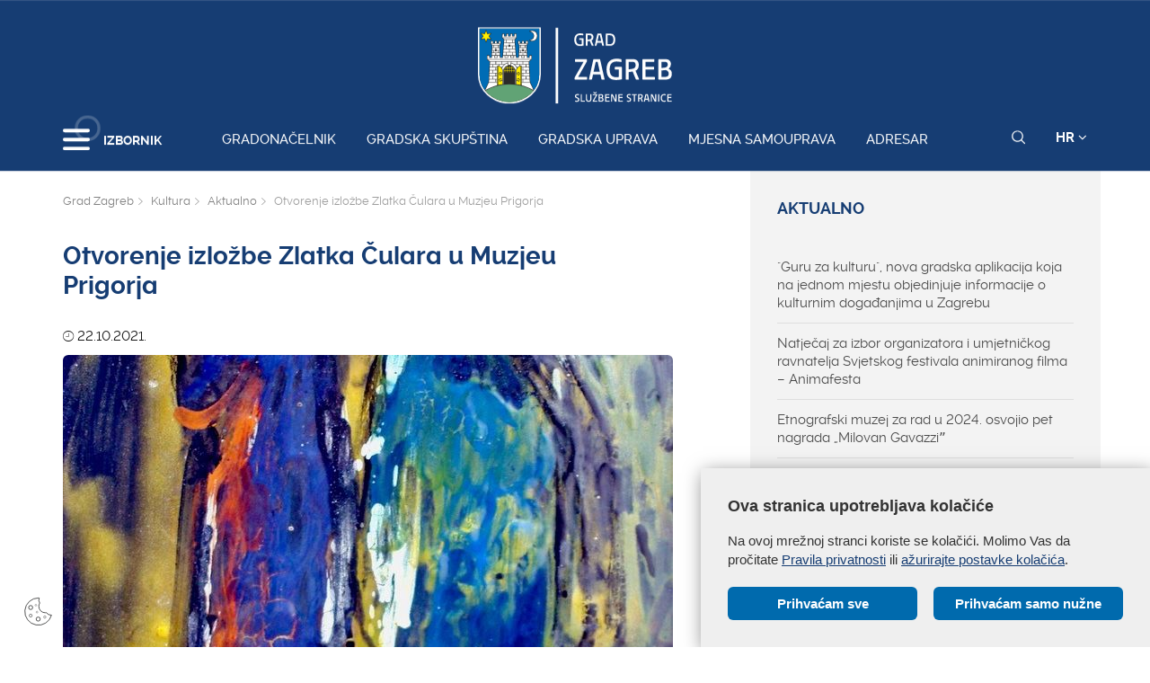

--- FILE ---
content_type: text/css
request_url: https://zagreb.hr/css/media-queries.css
body_size: 15269
content:
/*==========  Non-Mobile First Method  ==========*/

/* Large Devices, Wide Screens */
@media only screen and (min-width : 1170px){

}

@media only screen and (max-width : 1200px){
header .meniWrap a {margin-right: 15px; font-size: 14px;}
.hamburger {padding-right:0px; }

	.col-lg-8.col-md-12.text-left {
		text-align: center;
	}
	
	.col-lg-4.col-md-12.text-right {
		text-align: center;
		margin-top: 15px;
	}
	
	.soc.pull-right {
		float: none !important;
		width: 140px;
		margin: 0 auto;
		margin-top: 20px;
	}
	
	.novi_link_wrapper .konfMediji {
	    margin: 0 8px 10px 8px;
	}

}






@media only screen and (max-width : 1169px){
	header .meniWrap .linkovi {padding-bottom: 22px !important;}
	header .meniWrap a {margin-right: 15px;}
	.searchWrap input, .row.gumbi {margin-top: 15px;}
	.searchWrap h3 {margin-top: 0px;}

	#newsfilter .datum {
	width: 47.59%;
	}
	footer .brzi a {font-size: 13px;}
	footer .brzi ul li::before {margin-right: 5px; margin-left: 0;}
}

/* Medium Devices, Desktops */
@media only screen and (min-width : 992px){
    /* Let's get this party started */
.mls-submenu::-webkit-scrollbar, .mls-content::-webkit-scrollbar {
    width: 7px;
}
 
/* Track */
.mls-submenu::-webkit-scrollbar, .mls-content::-webkit-scrollbar-track {
    /*-webkit-box-shadow: inset 0 0 6px rgba(0, 153, 0, 1);*/ 
    -webkit-border-radius: 10px;
    border-radius: 10px;
}
 
/* Handle */
.mls-submenu::-webkit-scrollbar, .mls-content::-webkit-scrollbar-thumb {
    -webkit-border-radius: 10px;
    border-radius: 10px;
    background: rgba(0, 153, 0, 1); 
    /*-webkit-box-shadow: inset 0 0 6px rgba(0, 153, 0, 1);*/ 
}
.mls-submenu::-webkit-scrollbar, .mls-content::-webkit-scrollbar-thumb:window-inactive {
	background: rgba(0, 153, 0, 1); 
}


}
@media only screen and (max-width : 991px){
	
.advent-kugla {width: 320px; height: 320px; display: none;}

    .opis.landinglista {
        padding:0px;
        padding-bottom:20px; 
    }
        .opis.landinglista ul {
            padding-left:55px;
        }
        .opis.landinglista h3 {
            padding-left:30px;
        }

	header.sticky .logosticky {top:-5px; }
	header.sticky .alati {bottom: 35px;}
	header.sticky .izbornik {bottom: 15px;}
	header.sticky .ring-container {top: -60px;}
	header.sticky .logosticky img {margin-bottom: 20px;}
	.gimmeBrzi {
		display: none !important;
	}
	
	.sadrzaj .opis {padding-right: 0;}
	.sadrzaj .kalk-wrap {padding-right: 60px;}
	footer .brzi ul li {margin-left: 15px;}
	#newsfilter .datum {width: 100%;}
	header .logosticky {display: inline-block !important;}
	.noBigPic {margin-top: 100px;}
	footer .foo h4 {font-size: 16px;}
	footer .foo .fooLinkovi {margin-top: 20px; margin-bottom: 20px;}
	.soc {float: none !important; width: 100% !important; text-align: center; margin-top: 20px; border-top:1px solid #dedede; padding-top: 20px;}
	.fooLinkovi div {text-align: center; margin-bottom: 10px;}
	.servisiWrap .naslov {font-size: 14px;}
	header .meniWrap {margin-top: 0;}
	header .meniWrap .linkovi {display: none;}
	header .logo {position: absolute; top:-15px; left:0; right: 0; margin-left: auto; margin-right: auto; }
	header .izbornik .txt {display: none;}
	header .izbornik {left: 0px;}
	header.sticky {top:0; padding: 0;}
	header.sticky .logo {opacity: 1;}
	.slikaClanak {margin-top: 86px;}
	.turisti_link img {display: none; font-size: 13px;}
	.turisti_link { font-size: 14px; margin-top: 10px;}
	.turisti_txt .bold {margin-right: 20px;}
	.turisti_txt {margin-left: 0;}
	.searchWrap h3 {display: none;}
	.searchWrap {top:85px;}
	.searchWrap input {height: 48px;}
	.searchWrap .searchSubmit {height: 48px; padding: 12px 18px 12px 18px;}
	.gumb {font-size: 14px; padding: 7px 15px;}
	.sliderWrap {margin-top: 85px;}
	.slajd_txt h2{font-size: 24px;}
	.gradonacelnik_social {right: 0;}
	.slajd_txt {width: 40%}
	.searchWrap {position: absolute;}
	.novostiWrap .kratki {font-size: 14px;}
	.novostiWrap .naslov {font-size: 16px;}
	.box a {font-size: 14px;}
	.box h2 {font-size: 19px;}
	.sadrzaj .container {width: 100%;}
	.slikaClanak {height: 200px;}
	.fotogalerija .sivo {margin-bottom: 30px; text-align: center; height: auto !important;}
        .fotogalerija .sivo a {
            display: inline-block;
            text-align: left;
            padding: 10px 12px;
            color: #4a4a4a;
        }
	.fotogalerija .sivo a img {display: block;max-width: 100%;height: auto;}
	.sadrzaj .meni ul li a {font-size: 14px; line-height: auto;}
	/* .brzilinkoviWrap {display: none;} */
	
	.linkovi-novo {
		justify-content: flex-start;
	}
	
}

/* Extra Small Devices, Phones */
@media only screen and (max-width : 767px){
	
	.radio-group input {
		float: left;
		margin-top: 7px;
	}
	.radio-group label {
		margin-left: 25px;
		display: block;
	}
	.crveno {line-height: 10px; margin-left: 5px; font-weight: bold;}
	
	/* .clanak { */
		/* padding-top: 120px; */
	/* } */
	
	.radioWrap.pull-right {
		float: left !important;
	}
 	
	.sadrzaj .kalk-wrap {
		padding: 20px;
	}
	
	.pitanje {
		margin-bottom: 10px;
	}
	
	.projekti_entries_wrapper .swiper-wrapper {
		flex-wrap: nowrap;
		padding-bottom: 30px;
	}	
	
	.projekti_entries_wrapper .swiper-pagination {
		bottom: 0;
	}
	
	.novostiWrap {
		margin-top: 140px;
	}
	
	.at-share-btn-elements{
		display:flex;
	}
	
	.table-responsive{
		max-height:350px;
		overflow-y:scroll;
		
	}
	/* .table-responsive>.table>tbody>tr>td{ */
		/* white-space:break-spaces; */
	/* } */
	
	.projekti.covid {padding-top: 0 !important; margin-top: 0 !important;}
	.projekti.covid .projektopis {padding-top: 0;}
	.projekti.covid .naslov {width: 100%;}
	.projekti.covid .projektItem {padding:0 0 20px 0; border:1px solid #f2f2f2; background-color: #fff;}
	.projekti.covid img {width: 100%; height: auto; display: block; margin-bottom: 20px;}
	.projekti.covid .naslov, .projekti.covid .kratki {padding: 0px 20px;}
	.bozic-wrap {margin-top: 30px;}
	
	
.eulogo {margin: 0 auto;}
	.euzg-naslov {margin-top: 20px;}
	.mzg {padding: 20px; border:1px solid #ccc; margin: 20px 0;}
	.euzgwrap {padding:  20px 0; border:1px solid #ccc; margin:0;}
	/* .ring-container {display:none;} */
	.ez .txt {
	display: block;
	margin-bottom: 30px;
	}
	.ez .txt h2 {font-size: 14px !important;}

    .fotogalerija .sve.pull-right {
        position: relative;
        left: 50%;
        transform: translateX(-50%);
        margin-bottom: 24px;
    } 

    .fotogalerija .slick-dots {
        bottom: -27px!important;
    }

    .slajd_txt a {
    padding-right:10%;

    }
    .sliderWrap .slick-next, .sliderWrap .slick-prev {
        top:40%; 
    }
    .meni {
        margin-top:30px;
    }
    .listaitem .listatxt {
        padding-right:0px;
    }
    .fb_reset {
        margin-top:30px !important;
        width:320px !important; 
    }
    .fb-page fb_iframe_widget {
        width:320px !important;
    }
	.breadcrumbWrap {margin-bottom: 20px;padding: 14px 15px 0 0px;}
	.landinglink {margin-bottom: 10px;	}
	
	.landing .podnaslov {font-size: 22px; font-weight: normal; margin-top: 30px;}
	.sadrzaj .opis ul li {text-indent: -1.6em !important;}
	.sadrzaj .opis .sp-calc ul li {text-indent: 0 !important;}
    .sadrzaj .opis ul.drustvene_gradonacelnik li {text-indent:0 !important;}
	.sadrzaj .opis {line-height: 24px;}
	.noBigPic {margin-top: 130px;}
	.newswrap .row.margtop30 {
		margin-top:0 !important;
		
	}
        
    .sliderWrap .img-mobile {
        display: block;
        min-height: 220px;
        background-size: cover;
        background-position: 50% 50%;
    }
    
    .sliderWrap img {
        display: none;
    }
    .gradonacelnik_social .relative img {
        display:block;
    }
    .gradonacelnik_social  {
       display:none;
    }
    .sliderWrap .slick-next:hover,
    .sliderWrap .slick-prev:hover {
        background-color: transparent;
    }
    .newsitem .over {
        height:100%;
    }
    .newsitem .over .txt {
    position: absolute;
    bottom: 10px;
    left: 20px;
    padding-right: 10px;
    width:80%;
}
	.newswrap h2 {font-size:16px;}
	.newswrap .kratki {
		font-size: 13px;
		font-weight: normal;
		line-height: 18px;
        display:none;
	} 
	.newswrap .newsitem {
		margin-top: 10px;
	}
	
	.mls-submenu .ml-close {display: none;}
	.sadrzaj h1 {font-size: 20px;}
	/*.slikaClanak {display: none;}*/
	.znam {display: none;}
	.znamenitosti h2 {font-size:25px;}
	.znamenitosti h3 {font-size:20px;}
	.znamenitosti .plaviBox {width:100%; position: static;}
	.znamenitosti .plaviBox::after {display: none;}
	footer .foo h4 {font-size: 14px;}
	footer .foo {font-size: 14px;}
	footer .fooLinkovi {font-size: 12px;}
	.novostiWrap .col-sm-6, .servisiWrap .col-sm-6 {text-align: center;}
	.sectionNaslov {font-size: 18px !important;text-align: center;width: 100%;}
	.sve {clear: both;text-align: center;display: inline-block;float: none !important;}
    footer hr {
        display:none;
    }
    footer {
        padding-top:15px;
        border-top:1px solid #f3f3f3;
    }
	footer .foo {margin-top: 0; text-align: center;}
	.logoFoo, footer .foo .grad {float: none !important; text-align: center; margin: 0;}
	.logoFoo, footer .foo .grad {margin-bottom:20px; }
	.foo .racuni {margin-bottom: 20px;}
	.box .pljus {display: block;}
	header {position: fixed; z-index: 999;top:0;}
	/*.slikaClanak {margin-top: 0;}*/
	.vrijeme {display: none;}
	.searchWrap {height:auto !important; padding-bottom: 15px;top:30px; position: relative;z-index: 999;}
	/*.sliderWrap {display: none; margin-top: 100px;}*/ 
	.turisti_link {width: 100%; display: block;}
	.turisti .bold, .turisti .opis  {display: block; width: 100%; text-align: center;}
	.turisti .vrijeme {margin-right: 0px; width: 100%; text-align: center; margin-top: 5px;}
	.turistiToggle {position: absolute; right: 15px;}
	.turisti_txt .bold {margin-right: 10px;}
	.turisti .vrijeme {margin-right: 15px;}
	.row.gumbi {display: none;}
	.boxWrap .col-sm-3 {padding-left: 15px; padding-right: 15px;}
	.box .linkovi {display: none;}
	.box {height: auto; padding-top: 10px; padding-bottom: 10px;}
	.box h2 {font-size: 20px;}
	.sliderWrap {margin-top: 0px;}
    .slick-slide {min-height: 220px!important;}
    .slick-slide img {min-height: 220px!important;}
    .slick-slide .datum {font-size: 14px;}
    .slick-slide h2 {font-size: 18px;}
	.projekti h2  {width: 100%; text-align: center; font-weight: 900; margin: 20px 0; font-size: 22px; margin-bottom: 0;}
 
	.slajd_txt {width: auto;}

	/*overlay*/

	.overlay {display: none;}

	/*sidebar menu*/

	.submenu {
		margin-top: 0;
	}

	.submenu > li:first-child {
		border-top-width: 0;
	}

	.submenu > li:last-child {
		border-bottom-width: 0;
	}
	
	.sadrzaj .opis.landinglista ul li.bull-list a {
		margin-left: 45px;
	}
	
	.tamni.borderleft {border-top-left-radius: 0; border-bottom-left-radius: 0;}
	.tamni.borderright {border-top-right-radius: 0; border-bottom-right-radius: 0;}
	
	.galerija .slick-prev {
		top: 50%;
		width: 50px;
		height: 50px;
		left: 4px;
	}
	
	.galerija .slick-prev::before {
		left: 1px;
		font-weight: 600;
	}
	
	.galerija .slick-next {
		top: 50%;
		right: 7px;
		width: 50px;
		height: 50px
	}
	
	.galerija .slick-next::before {
		right: 1px;
		font-weight: 600;
	}
	
	.servisi .slick-prev {
		width: 60px;
		height: 60px;
		left: -5px;
	}
	
	.servisi .slick-prev::before {
		left: 0;
		font-weight: 600;
	}
	
	.servisi .slick-next {
		right: 0;
		width: 60px;
		height: 60px;
	}
	
	.servisi .slick-next::before {
		right: 5px;
		font-weight: 600;
	}
	
	.projekti_entries_wrapper .swiper-button-prev,
	.projekti_entries_wrapper .swiper-button-next {
		display: block;
	}
	
	.print_page {
		padding-bottom: 20px;
	}
	
	.linkovi-novo {
		justify-content: center;
		flex-wrap:wrap;
	}
}

@media only screen and (max-width : 575px){
	.responsive-iframe-container.height,
	.responsive-iframe-container.height .iframeWrap,
	.responsive-iframe-container.height .iframeWrap iframe {
		height: 1650px;
	}


}

@media only screen and (max-width : 480px){
	
	.projekti_entries_wrapper .swiper-slide {
		width: 100% !important;
	}
	header.sticky .searchWrap {
    top: 4px;
	}
	header .alati {bottom: 10px;}
	.ring-container {top: -35px;}
	header .izbornik {bottom: -13px;}
	header.sticky .logosticky img {
    margin-bottom: 10px;
	}
    .slick-slide .datum {font-size: 12px;}
    .slick-slide h2 {font-size: 16px;}
	header .logosticky img {position: relative;
top: -7px;}
	.projektItem {padding: 20px 0;}
	.projekti .naslov {font-weight: 700; font-size: 16px; line-height: 18px;}
header .logosticky {position: relative; top:15px; left: -20px;}

.bozic-wrap .middle {bottom: 10px;}
.bozic-wrap .middle .text {font-size: 14px; padding: 6px 11px;}

	/* iframe forma height korekcije */
	.responsive-iframe-container.height,
	.responsive-iframe-container.height .iframeWrap,
	.responsive-iframe-container.height .iframeWrap iframe {
		height: 1800px;
	}

}

/* iframe forma height korekcije */
@media only screen and (max-width : 440px){
	.responsive-iframe-container.height,
	.responsive-iframe-container.height .iframeWrap,
	.responsive-iframe-container.height .iframeWrap iframe {
		height: 1900px;
	}
}

@media only screen and (max-width : 400px){
	.responsive-iframe-container.height,
	.responsive-iframe-container.height .iframeWrap,
	.responsive-iframe-container.height .iframeWrap iframe {
		height: 2000px;
	}
}

@media only screen and (max-width : 375px){
	.responsive-iframe-container.height,
	.responsive-iframe-container.height .iframeWrap,
	.responsive-iframe-container.height .iframeWrap iframe {
		height: 2100px;
	}
}

@media only screen and (max-width : 360px){
	.responsive-iframe-container.height,
	.responsive-iframe-container.height .iframeWrap,
	.responsive-iframe-container.height .iframeWrap iframe {
		height: 2300px;
	}
}

/* Custom, iPhone Retina */
@media only screen and (max-width : 320px){

}



/*************** MOJE ********************/

@media only screen and (min-width : 884px) {
    .btn_aligner a.soloGumb + .soloGumb {
        margin-left: 30px !important;
    }
}


@media print {
	.breadcrumbWrap {
		display: none;
	}
	
    .kalk-wrap {
		padding: 0;
		border: none;
	}
	
	.result-wrap .radioWrap {
		float: left !important;
		margin-top: 10px;
		border: 1px solid #424242;
		color: #424242;
	}
	
	.result-wrap hr,
	.kalk-wrap hr {
		border-top: 1px solid #6e6e6e;
	}
	
	.radioWrap {
		display: inline-block;
	}
	
	.radioWrap.sh-radio span {
		width: auto;
	}
	
	.sp-calc {
		width: auto !important;
	}
	
	.sp-calc .dropdown-toggle span {
		text-align: left !important;
	}
	
	.vrstaObroka,
	.clanakStavak {
		width: auto !important;
		float: left !important;
	}	
	
	.sp-calc .dropdown-toggle span {
		font-weight: 700;
		font-size: 16px;
	}
	

}
